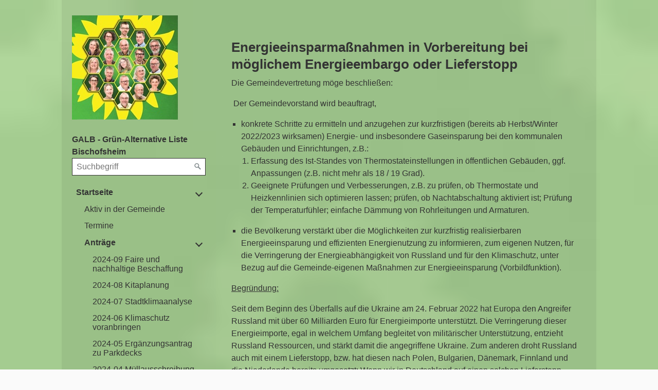

--- FILE ---
content_type: text/html
request_url: https://galb.de/2022_14-energieeinsparungen-wg-ukrainekrieg.html
body_size: 8615
content:
<!DOCTYPE html> <html prefix="og: https://ogp.me/ns#" class="no-js responsivelayout" lang="de" data-zpdebug="false" data-ptr="" data-pagename="2022_14 Energieeinsparungen wg Ukrainekrieg"> <head> <meta http-equiv="content-type" content="text/html; charset=utf-8"> <meta name="viewport" content="width=device-width, initial-scale=1.0"> <meta name="description" content=""> <meta name="keywords" content=""> <meta name="generator" content="Zeta Producer 16.8.5.0, ZP16X, 09.04.2024 21:39:36"> <meta name="robots" content="index, follow"> <title>2022_14 Energieeinsparungen wg Ukrainekrieg</title> <meta property="og:type" content="website"> <meta property="og:title" content="2022_14 Energieeinsparungen wg Ukrainekrieg"> <meta property="og:description" content=""> <meta property="og:url" content="https://galb.de/2022_14-energieeinsparungen-wg-ukrainekrieg.html"> <meta property="twitter:card" content="summary_large_image"> <meta property="twitter:title" content="2022_14 Energieeinsparungen wg Ukrainekrieg"> <meta property="twitter:description" content=""> <script>
		document.documentElement.className = document.documentElement.className.replace(/no-js/g, 'js');
	</script> <link rel="stylesheet" href="assets/bundle.css?v=638950166610030002"> <link rel="stylesheet" href="assets/bundle-print.css?v=638628759548401244" media="print"> <script src="assets/bundle.js?v=638950166610030002"></script> <link rel="canonical" href="https://galb.de/2022_14-energieeinsparungen-wg-ukrainekrieg.html"> <link rel="preload" href="assets/fonts/fontawesome-webfont.woff2?v=4.7.0" as="font" type="font/woff2" crossorigin=""> <style>
		  body{
		  	
		  	
		  }
		</style> </head> <body data-pageid="626" id="album-responsive" class="notouch"> <a href="#zpMainContent" class="zp-skiplink">Zum Hauptinhalt springen</a> <a id="top"></a> <div id="page"> <div id="sidebar"> <div id="logo"> <a class="logo" href="index.html"><img src="assets/logo.jpg" width="206" height="204" alt="index.html" title="GALB - Grün-Alternative Liste Bischofsheim"></a> </div> <p class="webname"> <span class="webname">GALB - Grün-Alternative Liste Bischofsheim</span> </p> <div id="nav"> <a href="#" id="mobilenavtoggle" class="tabletonly" aria-label="Menü ein-/ausblenden">Menü</a> <script>
		function getParameterByNamezpsearchform(name) {
			name = name.replace(/[\[]/, "\\\[").replace(/[\]]/, "\\\]");
			var regexS = "[\\?&]" + name + "=([^&#]*)";
			var regex = new RegExp(regexS);
			var results = regex.exec(window.location.search);
			if(results == null) {
				return "";
			}
			else {
				return decodeURIComponent(results[1].replace(/\+/g, " "));
			}
		}
		function encode_htmlzpsearchform(astring) { //helps prevent XSS e.g. when printing search strings
			astring = typeof astring !== 'undefined' ? astring : "";

			astring = astring.replace(/</g, "&lt;");
			astring = astring.replace(/>/g, "&gt;");
			astring = astring.replace(/"/g, "&quo" + "t;");
			astring = astring.replace(/'/g, "&#x27;");
			astring = astring.replace(/\//g, "&#x2F;");
			astring = astring.replace(/\[\$/g, "");
			astring = astring.replace(/\$\]/g, "");

			return astring;
		}
		function searchzpsearchform() {
			var formId = "zpsearchform";
			if (document.getElementById(formId).q.value == 'Suchbegriff') {
				return false;
			}
			else if ($z.trim(document.getElementById(formId).q.value).length === 0) {
				alert("Bitte geben Sie einen Suchbegriff ein.");
				return false;
			}
			else{
				return;
			}
		}
	</script> <form id="zpsearchform" name="searchengine1" onsubmit="return searchzpsearchform()" action="suche.html" method="get" class="zpsearchform"> <input id="zpsearchfield" class="zpsearchfield typetext" type="text" name="q" title="Suche" placeholder="Suchbegriff" aria-label="Suchbegriff"> <input id="zpsearchbutton" class="zpsearchbutton" type="image" name="submit" src="assets/stock-images/default-magnifier.png" alt="Suchen" title="Suchen" aria-label="Suchen"> </form> <script>
	$(document).ready(function(){
		// set form field value to searchstring
		var tmpSearchstring = getParameterByNamezpsearchform("q");
		if ( tmpSearchstring ){
			// fill layout searchfield with searchsting
			document.getElementById("zpsearchform").q.value = tmpSearchstring;
			// fill search page searchfield with searchsting
			document.getElementById("zpsearchengine").q2.value = tmpSearchstring;
			// focus search page searchfield
			document.getElementById("zpsearchengine").q2.focus();
		}
	});
	</script> <ul class="zpmarkactive default touchhovermenu clickhovermenu out" data-trianglemode="true" role="menu"><li class="zpnodefaults haschilds" role="menuitem"><a aria-haspopup="true" aria-expanded="false" href="index.html" data-isredirected="false">Startseite</a><ul><li class="zpnodefaults" role="menuitem"><a href="unterseite-1.html" data-isredirected="false">Aktiv in der Gemeinde</a></li><li class="zpnodefaults" role="menuitem"><a href="termine.html" data-isredirected="false">Termine</a></li><li class="zpnodefaults haschilds" role="menuitem"><a aria-haspopup="true" aria-expanded="false" href="antraege.html" data-isredirected="false">Anträge</a><ul><li class="zpnodefaults" role="menuitem"><a href="2024-09-faire-und-nachhaltige-beschaffung.html" data-isredirected="false">2024-09 Faire und nachhaltige Beschaffung</a></li><li class="zpnodefaults" role="menuitem"><a href="2024-08-kitaplanung.html" data-isredirected="false">2024-08 Kitaplanung</a></li><li class="zpnodefaults" role="menuitem"><a href="2024-07-stadtklimaanalyse.html" data-isredirected="false">2024-07 Stadtklimaanalyse</a></li><li class="zpnodefaults" role="menuitem"><a href="2024-06-klimaschutz-voranbringen.html" data-isredirected="false">2024-06 Klimaschutz voranbringen</a></li><li class="zpnodefaults" role="menuitem"><a href="2024-05-ergaenzungsantrag-zu-parkdecks.html" data-isredirected="false">2024-05 Ergänzungsantrag zu Parkdecks</a></li><li class="zpnodefaults" role="menuitem"><a href="2024-03-muellausschreibung-vorbereiten-und-der-gve-vorlegen.html" data-isredirected="false">2024-04 Müllausschreibung vorbereiten und der GVE vorlegen</a></li><li class="zpnodefaults" role="menuitem"><a href="2024-03-stellungnahmen-zu-den-vorhaben-rhein-main-link-und-ultranet-der-amprion-gmbh.html" data-isredirected="false">2024-03 Stellungnahmen zu den Vorhaben „Rhein Main Link“ und „Ultranet“ der Amprion GmbH</a></li><li class="zpnodefaults" role="menuitem"><a href="2024-01-kinder-und-jugendbeteiligung.html" data-isredirected="false">2024-02 Kinder- und Jugendbeteiligung</a></li><li class="zpnodefaults" role="menuitem"><a href="2024-01-die-gemeindevertretung-beschliesst-verwendung-der-regionallastenausgleichsmittel.html" data-isredirected="false">2024-01 Die Gemeindevertretung beschließt Verwendung der Regionallastenausgleichsmittel</a></li><li class="zpnodefaults" role="menuitem"><a href="2023-11-planung-fuer-ein-mittelstufengymnasium.html" data-isredirected="false">2023-11 Planung für ein Mittelstufengymnasium</a></li><li class="zpnodefaults" role="menuitem"><a href="2023_10-kommunale-waermeplanung.html" data-isredirected="false">2023_10 Kommunale Wärmeplanung</a></li><li class="zpnodefaults" role="menuitem"><a href="2023_9-nahwaermenetz.html" data-isredirected="false">2023_9 Nahwärmenetz</a></li><li class="zpnodefaults" role="menuitem"><a href="2023_8-fairtrade-im-haushalt-2024.html" data-isredirected="false">2023_8 Fairtrade im Haushalt 2024</a></li><li class="zpnodefaults" role="menuitem"><a href="2023_7-planungsauftrag-pekingbruecke.html" data-isredirected="false">2023_7 Planungsauftrag Pekingbrücke</a></li><li class="zpnodefaults" role="menuitem"><a href="2023_6-entsiegelung-von-flaechen.html" data-isredirected="false">2023_6 Entsiegelung von Flächen</a></li><li class="zpnodefaults" role="menuitem"><a href="2023_5-hitzeschutzmassnahmen.html" data-isredirected="false">2023_5 Hitzeschutzmaßnahmen</a></li><li class="zpnodefaults" role="menuitem"><a href="2023_4-beitritt-buendnis-kombio.html" data-isredirected="false">2023_4 Beitritt Bündnis KomBio</a></li><li class="zpnodefaults" role="menuitem"><a href="2023_3-erhoehung-der-barrierefreiheit.html" data-isredirected="false">2023_3 Erhöhung der Barrierefreiheit</a></li><li class="zpnodefaults" role="menuitem"><a href="2023_2-erhoehung-der-barrierefreiheit-in-bischofsheim.html" data-isredirected="false">2023_2 Erhöhung der Barrierefreiheit in Bischofsheim</a></li><li class="zpnodefaults" role="menuitem"><a href="2023_01-haushalt-2023.html" data-isredirected="false">2023_01 Haushalt 2023</a></li><li class="zpnodefaults" role="menuitem"><a href="2022_26-aenderung-der-friedhofsordnung-verbot-von-grabsteinen-aus-ausbeuterischer-kinderarbeit.html" data-isredirected="false">2022_26 Änderung der Friedhofsordnung (Verbot von Grabsteinen aus ausbeuterischer Kinderarbeit)</a></li><li class="zpnodefaults" role="menuitem"><a href="2022_25-umbau-tennenplatz-kunstrasenplatz.html" data-isredirected="false">2022_25 Umbau Tennenplatz - Kunstrasenplatz</a></li><li class="zpnodefaults" role="menuitem"><a href="2022_24-tempo-30-durchfahrtsstrassen-aenderung.html" data-isredirected="false">2022_24 Tempo 30 Durchfahrtsstraßen (Änderung)</a></li><li class="zpnodefaults" role="menuitem"><a href="2022_23-lichtverschmutzung-antragsaenderung.html" data-isredirected="false">2022_23 Lichtverschmutzung (Antragsänderung)</a></li><li class="zpnodefaults" role="menuitem"><a href="2022_22-sammelstelle-fuer-blumenzwiebeln.html" data-isredirected="false">2022_22 Sammelstelle für Blumenzwiebeln</a></li><li class="zpnodefaults" role="menuitem"><a href="2022_21-beitritt-zur-buergerenergiegenossenschaft-mainspitze.html" data-isredirected="false">2022_21 Beitritt zur Bürgerenergiegenossenschaft Mainspitze</a></li><li class="zpnodefaults" role="menuitem"><a href="2022_20-sachstandsbericht-kinder-und-jugendpflege.html" data-isredirected="false">2022_20 Sachstandsbericht Kinder- und Jugendpflege</a></li><li class="zpnodefaults" role="menuitem"><a href="2022_19-ausbau-des-carsharing-angebots.html" data-isredirected="false">2022_19 Ausbau des Carsharing-Angebots</a></li><li class="zpnodefaults" role="menuitem"><a href="2022_18-ganztagesplaetze-im-familienzentrum.html" data-isredirected="false">2022_18 Ganztagesplätze im Familienzentrum</a></li><li class="zpnodefaults" role="menuitem"><a href="2022_17-haushalt-2022.html" data-isredirected="false">2022_17 Haushalt 2022</a></li><li class="zpnodefaults" role="menuitem"><a href="2022_16-tempo-30-durchfahrtsstrassen.html" data-isredirected="false">2022_16 Tempo 30 Durchfahrtsstraßen</a></li><li class="zpnodefaults" role="menuitem"><a href="2022_15-waldschutzgebiet.html" data-isredirected="false">2022_15 Waldschutzgebiet</a></li><li class="zpnodefaults" role="menuitem"><a class="active" href="2022_14-energieeinsparungen-wg-ukrainekrieg.html" data-isredirected="false">2022_14 Energieeinsparungen wg Ukrainekrieg</a></li><li class="zpnodefaults" role="menuitem"><a href="2022_13-slippen-am-mainufer-natorampe.html" data-isredirected="false">2022_13 Slippen am Mainufer (Natorampe)</a></li><li class="zpnodefaults" role="menuitem"><a href="2022_12-wiedereinrichtung-des-kinder-und-jugendparlamentes.html" data-isredirected="false">2022_12 Wiedereinrichtung des Kinder- und Jugendparlamentes</a></li><li class="zpnodefaults" role="menuitem"><a href="2022_11-lichtverschmutzung.html" data-isredirected="false">2022_11 Lichtverschmutzung</a></li><li class="zpnodefaults" role="menuitem"><a href="2022_10-verschoenerung-des-brunnens-in-der-boecklersiedlung.html" data-isredirected="false">2022_10 Verschönerung des Brunnens in der Böcklersiedlung</a></li><li class="zpnodefaults" role="menuitem"><a href="2022_9-regionallastenausgleich.html" data-isredirected="false">2022_9 Regionallastenausgleich</a></li><li class="zpnodefaults" role="menuitem"><a href="2022_8-neufassung-aenderung-bebauungsplan-am-alten-kostheimer-weg.html" data-isredirected="false">2022_8 Neufassung Änderung Bebauungsplan Am alten Kostheimer Weg</a></li><li class="zpnodefaults" role="menuitem"><a href="2022_7-beitritt-zum-landschaftspflegeverband.html" data-isredirected="false">2022_7 Beitritt zum Landschaftspflegeverband</a></li><li class="zpnodefaults" role="menuitem"><a href="2022_6-wirtschaftsfoerderung.html" data-isredirected="false">2022_6 Wirtschaftsförderung</a></li><li class="zpnodefaults" role="menuitem"><a href="2022_5-2-aenderung-am-alten-kostheimer-weg.html" data-isredirected="false">2022_5 (2. Änderung Am alten Kostheimer Weg)</a></li><li class="zpnodefaults" role="menuitem"><a href="2022_4-klimaschutzpaket-ii.html" data-isredirected="false">2022_4 (Klimaschutzpaket II)</a></li><li class="zpnodefaults" role="menuitem"><a href="2022_3.html" data-isredirected="false">2022_3</a></li><li class="zpnodefaults" role="menuitem"><a href="2022_2.html" data-isredirected="false">2022_2</a></li><li class="zpnodefaults" role="menuitem"><a href="2022_1.html" data-isredirected="false">2022_1</a></li><li class="zpnodefaults" role="menuitem"><a href="2021_13.html" data-isredirected="false">2021_13</a></li><li class="zpnodefaults" role="menuitem"><a href="2021_12.html" data-isredirected="false">2021_12</a></li><li class="zpnodefaults" role="menuitem"><a href="2021_11.html" data-isredirected="false">2021_11</a></li><li class="zpnodefaults" role="menuitem"><a href="2021_10.html" data-isredirected="false">2021_10</a></li><li class="zpnodefaults" role="menuitem"><a href="2021_9.html" data-isredirected="false">2021_9</a></li><li class="zpnodefaults" role="menuitem"><a href="2021_8.html" data-isredirected="false">2021_8</a></li><li class="zpnodefaults" role="menuitem"><a href="2021_7.html" data-isredirected="false">2021_7</a></li><li class="zpnodefaults" role="menuitem"><a href="2021_6.html" data-isredirected="false">2021_6</a></li><li class="zpnodefaults" role="menuitem"><a href="2021_5.html" data-isredirected="false">2021_5</a></li><li class="zpnodefaults" role="menuitem"><a href="2021_4.html" data-isredirected="false">2021_4</a></li><li class="zpnodefaults" role="menuitem"><a href="2021_3.html" data-isredirected="false">2021_3</a></li><li class="zpnodefaults" role="menuitem"><a href="2021_2.html" data-isredirected="false">2021_2</a></li><li class="zpnodefaults" role="menuitem"><a href="2021_1.html" data-isredirected="false">2021_1</a></li><li class="zpnodefaults" role="menuitem"><a href="2020_11.html" data-isredirected="false">2020_11</a></li><li class="zpnodefaults" role="menuitem"><a href="2020_10.html" data-isredirected="false">2020_10</a></li><li class="zpnodefaults" role="menuitem"><a href="2020_9.html" data-isredirected="false">2020_9</a></li><li class="zpnodefaults" role="menuitem"><a href="2020_8.html" data-isredirected="false">2020_8</a></li><li class="zpnodefaults" role="menuitem"><a href="2020_7.html" data-isredirected="false">2020_7</a></li><li class="zpnodefaults" role="menuitem"><a href="2020_6.html" data-isredirected="false">2020_6</a></li><li class="zpnodefaults" role="menuitem"><a href="2020_5.html" data-isredirected="false">2020_5</a></li><li class="zpnodefaults" role="menuitem"><a href="2020_4.html" data-isredirected="false">2020_4</a></li><li class="zpnodefaults" role="menuitem"><a href="2020_3.html" data-isredirected="false">2020_3</a></li><li class="zpnodefaults" role="menuitem"><a href="2020_2.html" data-isredirected="false">2020_2</a></li><li class="zpnodefaults" role="menuitem"><a href="2020_1.html" data-isredirected="false">2020_1</a></li></ul></li><li class="zpnodefaults" role="menuitem"><a href="unterseite-3.html" data-isredirected="false">Was wir tun</a></li><li class="zpnodefaults haschilds" role="menuitem"><a aria-haspopup="true" aria-expanded="false" href="rueckspiegel.html" data-isredirected="false">Rückspiegel</a><ul><li class="zpnodefaults" role="menuitem"><a href="neujahrsempfang-2023.html" data-isredirected="false">Neujahrsempfang 2023</a></li><li class="zpnodefaults" role="menuitem"><a href="klmafreundliche-fortbewegung.html" data-isredirected="false">"Klmafreundliche Fortbewegung"</a></li><li class="zpnodefaults" role="menuitem"><a href="gruene-mainspitz-radour-2021.html" data-isredirected="false">Grüne Mainspitz-Radour 2021</a></li><li class="zpnodefaults" role="menuitem"><a href="wahlkampfplakate-2021.html" data-isredirected="false">Wahlkampfplakate 2021</a></li><li class="zpnodefaults" role="menuitem"><a href="neujahrsempfang-2020.html" data-isredirected="false">Neujahrsempfang 2020</a></li><li class="zpnodefaults" role="menuitem"><a href="klimademo-2019.html" data-isredirected="false">Klimademo 2019</a></li><li class="zpnodefaults" role="menuitem"><a href="neujahrsempfang-2019.html" data-isredirected="false">Neujahrsempfang 2019</a></li><li class="zpnodefaults" role="menuitem"><a href="neujahrsempfang-2018.html" data-isredirected="false">Neujahrsempfang 2018</a></li><li class="zpnodefaults" role="menuitem"><a href="lesung-mit-omid-nouripour-mdb.html" data-isredirected="false">Lesung mit Omid Nouripour, MdB</a></li><li class="zpnodefaults" role="menuitem"><a href="bundestagswahl-2017.html" data-isredirected="false">Bundestagswahl 2017</a></li><li class="zpnodefaults" role="menuitem"><a href="neujahrsempfang-2017.html" data-isredirected="false">Neujahrsempfang 2017</a></li><li class="zpnodefaults" role="menuitem"><a href="fff-online-demo.html" data-isredirected="false">FFF Online-Demo</a></li></ul></li><li class="zpnodefaults" role="menuitem"><a href="geschichte.html" data-isredirected="false">Geschichte</a></li><li class="zpnodefaults" role="menuitem"><a href="lieb-links.html" data-isredirected="false">Lieb-Links</a></li><li class="zpnodefaults haschilds" role="menuitem"><a aria-haspopup="true" aria-expanded="false" href="stadtradeln.html" data-isredirected="false">Stadtradeln</a><ul><li class="zpnodefaults" role="menuitem"><a href="kontakt.html" data-isredirected="false">Kontakt</a></li></ul></li><li class="zpnodefaults" role="menuitem"><a href="aktuell_1.html" data-isredirected="false">Aktuell_1</a></li><li class="zpnodefaults" role="menuitem"><a href="transparenz.html" data-isredirected="false">transparenz</a></li></ul></li><li class="zpnodefaults" role="menuitem"><a href="https://www.facebook.com/GALBBischofsheim/" data-isredirected="true"><font color="#000099">➔ Die GALB bei facebook</font></a></li><li class="zpnodefaults" role="menuitem"><a href="impressum.html" data-isredirected="false">Impressum</a></li></ul> <script>
$z(document).ready(function(){
	// we find the active page's a-tag and then walk upwards the dom marking the respective parent li as active/open
	$z('ul.zpmarkactive.default li a.active').parents('li').each(function(index){
		var that = this;
		// do not add open class to immediate parent li
		if ( index > 0 ){
			$z(that).addClass('open');
		}
		$z(that).addClass('active');
		//$z(that).find('> a').addClass('active');
	});
	$z("ul.zpmarkactive.default").removeClass("zpmarkactive");
	
	/*
	$z("ul.zpmarkactive.default li:has(a.active)").addClass("active");
	$z("ul.zpmarkactive.default li.haschilds > a").addClass("haschilds");
	$z("ul.zpmarkactive.default li.haschilds:has(a.active)").addClass("active");
	$z("ul.zpmarkactive.default li.active > a").addClass("active");
	
	$z("ul.zpmarkactive.default").removeClass("zpmarkactive")
	*/
});
</script> </div> </div> <div id="contentframe"> <div id="content"> <div class="articles zpgrid"> <div id="zpMainContent" class="zparea " data-numcolumns="12" data-areaname="Standard" data-pageid="626"> <div id="container_198" class="zpContainer first last " data-zpeleel="container" data-zpleid="198"> <div class="zpRow standard " data-row-id="415"> <div class="zpColumn odd zpColumnWidth1 c12 first last" style="" data-column-id="451"> <div class="zpColumnItem"> <div id="a1905" data-article-id="1905" data-zpleid="1905" class="articlearea zpwText"> </div> </div> </div> </div> <div class="zpRow standard " data-row-id="356"> <div class="zpColumn odd zpColumnWidth1 c12 first last" style="" data-column-id="389"> <div class="zpColumnItem"> <div id="a1744" data-article-id="1744" data-zpleid="1744" class="articlearea zpwText"> <h2 data-zpfieldname="headline">Energieeinsparmaßnahmen in Vorbereitung bei möglichem Energieembargo oder Lieferstopp</h2> <p id="isPasted">Die Gemeindevertretung möge beschließen:&nbsp;</p><p>&nbsp;Der Gemeindevorstand wird beauftragt,&nbsp;</p><ul><li>konkrete Schritte zu ermitteln und anzugehen zur kurzfristigen (bereits ab Herbst/Winter 2022/2023 wirksamen) Energie- und insbesondere Gaseinsparung bei den kommunalen Gebäuden und Einrichtungen, z.B.:<ol><li>Erfassung des Ist-Standes von Thermostateinstellungen in öffentlichen Gebäuden, ggf. Anpassungen (z.B. nicht mehr als 18 / 19 Grad).</li><li>Geeignete Prüfungen und Verbesserungen, z.B. zu prüfen, ob Thermostate und Heizkennlinien sich optimieren lassen; prüfen, ob Nachtabschaltung aktiviert ist; Prüfung der Temperaturfühler; einfache Dämmung von Rohrleitungen und Armaturen.</li></ol></li><li>die Bevölkerung verstärkt über die Möglichkeiten zur kurzfristig realisierbaren Energieeinsparung und effizienten Energienutzung zu informieren, zum eigenen Nutzen, für die Verringerung der Energieabhängigkeit von Russland und für den Klimaschutz, unter Bezug auf die Gemeinde-eigenen Maßnahmen zur Energieeinsparung (Vorbildfunktion).</li></ul><p><u>Begründung:</u></p><p>Seit dem Beginn des Überfalls auf die Ukraine am 24. Februar 2022 hat Europa den Angreifer Russland mit über 60 Milliarden Euro für Energieimporte unterstützt. Die Verringerung dieser Energieimporte, egal in welchem Umfang begleitet von militärischer Unterstützung, entzieht Russland Ressourcen, und stärkt damit die angegriffene Ukraine. Zum anderen droht Russland auch mit einem Lieferstopp, bzw. hat diesen nach Polen, Bulgarien, Dänemark, Finnland und die Niederlande bereits umgesetzt: Wenn wir in Deutschland auf einen solchen Lieferstopp vorbereit sind, sind wir weniger verwundbar/erpressbar.</p><p>In Deutschland haben private Haushalte 44% Anteil am Gasverbrauch, Gewerbe/ Handel/ Dienstleistungen/ öffentliche Hand 17%. Davon sind Heizungen der größte Anteil. So werden ca. 80% des Gasverbrauchs in Haushalten für Heizen verwendet.[1] Pro Grad Thermostatsenkung werden schon seit den 1990er Jahren (in schlecht gedämmtem Baubestand) Einsparpotenziale von 6 % angegeben,[2] in gut gedämmten Gebäuden sind diese noch höher (z.B. 10% pro Grad).[3] Wenn wir die Heiztemperatur um zwei Grad absenken, […] dann ist das genauso viel Gas, wie durch Nord Stream 1 importiert wird” (EU-Kommissionspräsidentin von der Leyen am 2. Juni 2022).[4] Industriepolitisch ermöglichen Einsparungen in Privathaushalten, Handel, Gewerbe und öffentlicher Hand es insbesondere auch, die industriellen Abnehmer nicht zu stark zu belasten. So z.B. der Geschäftsführer der Langenfelder Stadtwerke Stefan Figge, "sollten wir alle uns auch jetzt schon dahingehend hinterfragen, ob ständiges Heizen unter den aktuellen Umständen unbedingt sein muss oder ob es aus Solidarität gegenüber nicht geschützten Kunden [der Industrie] doch angebracht wäre, den Energieverbrauch eigenverantwortlich zu reduzieren."&nbsp;</p><p><strong>Realisierungsmöglichkeiten:</strong></p><p><u>Heizen</u></p><ul><li>Jetzt in der Wärmeperiode ist es sinnvoll, erstmal sicherzustellen, dass keine Heizungen unnötig durchlaufen, weil sie versehentlich niemand abgestellt hat.</li><li>Konkrete Schritte sind zu ermitteln und anzugehen, z. B. Prüfung, wo Thermostate und Heizkennlinien sich optimieren lassen; Prüfung, dass Nachtabschaltung aktiviert ist, Temperaturfühler, Dämmung der Rohrleitungen und Armaturen korrekt sind oder andere Isolationsmaßnahmen mit geringem Aufwand möglich sind, usw. Eine ausführliche Checkliste wurde z.B. vom GdW Bundesverband deutsche Wohnungs- und Immobilienunternehmen e.V. erstellt.[5] In Erwartung stark steigender Energiepreise im Herbst ist es möglicherweise sogar rein wirtschaftlich sinnvoll, jetzt im Sommer zusätzlich zur vorhandenen Expertise z. B. kompetente Beratung / Unterstützung durch einen Fachbetrieb zu beauftragen.</li><li>Für den Herbst/Winter sind Thermostatsenkungen/Weniger-Heiz-Ziele vorzuschlagen.</li></ul><p><u>Warmwasser</u></p><ul><li>Weiteres Einsparpotenzial, z.B. Prüfung, dass Regelungen zur Warmwasserbereitung fehlerfrei sind, Boiler nicht zu hoch eingestellt sind usw.</li></ul><p><strong>Maßnahmen in anderen Gemeinden/Orten:</strong></p><ul><li>3 Grad Temperatur weniger in Schule <a href="https://lmg-neuenhaus.de/3-grad-weniger/">https://lmg-neuenhaus.de/3-grad-weniger/ </a></li><li>2 Grad weniger Temperatur im technischen Rathaus in Friedrichshafen: <a href="https://www.schwaebische.de/landkreis/bodenseekreis/friedrichshafen_artikel,-wegen-krieg-in-der-ukraine-das-wasser-in-den-haefler-baedern-ist-jetzt-ein-grad-kaelter-_arid,11501353.html">https://www.schwaebische.de/landkreis/bodenseekreis/friedrichshafen_artikel,-wegen-krieg-in-der-ukraine-das-wasser-in-den-haefler-baedern-ist-jetzt-ein-grad-kaelter-_arid,11501353.html</a></li><li>1 Grad Temperatur weniger in den Gebäuden der Kommune in Glandorf: <a href="https://www.glandorf.de/rathaus-politik/presse/aktuelle-meldungen/aufruf-an-alle-buerger-zum-energiesparen">https://www.glandorf.de/rathaus-politik/presse/aktuelle-meldungen/aufruf-an-alle-buerger-zum-energiesparen</a></li><li>17 Grad zu Hause bei der Santander-Bank-Vorsitzenden Ana Botin <a href="https://actu24.org/ana-botin-jai-baisse-le-chauffage-de-ma-maison-a-17-degres-pour-aider-lukraine/">https://actu24.org/ana-botin-jai-baisse-le-chauffage-de-ma-maison-a-17-degres-pour-aider-lukraine/ </a></li><li>18 Grad in den öffentlichen Gebäuden in französischer Gemeinde <a href="https://www.geo.fr/environnement/en-soutien-a-lukraine-la-ville-de-royan-baisse-la-temperature-de-ses-batiments-208798">https://www.geo.fr/environnement/en-soutien-a-lukraine-la-ville-de-royan-baisse-la-temperature-de-ses-batiments-208798 &nbsp;</a></li><li>Italien setzt Heizungen landesweit auf 19 Grad <a href="https://www.suedtirolnews.it/italien/klimaanlagen-duerfen-in-italien-nur-mehr-auf-27-grad-abkuehlen">https://www.suedtirolnews.it/italien/klimaanlagen-duerfen-in-italien-nur-mehr-auf-27-grad-abkuehlen</a></li><li>19 Grad in 200 Gebäuden der niederländischen Regierung <a href="https://www.rferl.org/a/dutch-reduce-russian-gas-campaign/31782700.html">https://www.rferl.org/a/dutch-reduce-russian-gas-campaign/31782700.html </a></li><li>Kampagne „80 Millionen gemeinsam für Energiewechsel“, <a href="https://www.energiewechsel.de/">https://www.energiewechsel.de/ </a></li></ul><p>[1] 2022. BDEW. “Kurzfristige Substitutions- und Einsparpotenziale Erdgas in Deutschland,” &nbsp; &nbsp;https://www.bdew.de/media/documents/Kuzfristige_Gassubstitution_Deutschland__final_17.03.2022_korr1.pdf; S. 18</p><p>[2] Möcker/Tänzer. Umweltbewußt leben Handbuch für den umweltbewußten Haushalt. Umweltbundesamt, 1994.</p><p>[3] Tabatabaei &nbsp;“A Data Analysis Technique to Estimate the Thermal Characteristics of a House. https://doi.org/10.3390/en10091358; Tommerup “Energy-Efficient Houses Built According to the Energy Performance Requirements Introduced in Denmark in 2006” https://doi.org/10.1016/j.enbuild.2006.12.011.&nbsp;</p><p>[4] https://ec.europa.eu/commission/presscorner/detail/en/SPEECH_22_3411&nbsp;</p><p>[5] GdW Bundesverband deutscher Wohnungs- und Immobilienunternehmen e.V. “Gasmangel und Energieeinsparung: Vorbereitung auf die Heizperiode 2022/2023 für Wohnungsunternehmen,” 2022. https://www.gdw.de/media/2022/04/22_04_01_gdw_info_164_gasmangel_energieeinsparung.pdf. Die genannte Checkliste ist auf Seite 17.</p><p><br></p> </div> </div> </div> </div> </div> </div> </div> </div> <div id="footer"> <div id="xmenu" class=""> <a class="xmenulink" href="index.html">Startseite</a> <a class="xmenulink" href="kontakt.html">Kontakt</a> <a class="xmenulink" href="impressum.html">Impressum</a> </div> <div id="footerinfo"> © 2026 GALB - Grün-Alternative Liste Bischofsheim. <a href="https://www.zeta-producer.com/de/index.html" target="_blank" class="zp" rel="sponsored nofollow">Website erstellt mit Zeta Producer</a> </div> </div> </div> </div> <script>
	var resizeTimer; // used to throttle window.resize, so it doesn't get called too frequent
	
	$z(document).ready(function () {
		// switches the Mobile Navigation-Menu on/off, when "Menu" link is clicked.
		$z("a#mobilenavtoggle").on("click", function(e){
			$z("#sidebar #nav").toggleClass("on");
		});
		
		setTimeout(checkNav, 250);
	});
	
	function checkNav(){
		
		// console.log("Checknav: " + $z("#sidebar").innerHeight() > $z("body").innerHeight() )
		if ( $z("#sidebar").innerHeight() > $z("body").innerHeight() ){
			$z("body").addClass("scrolling-nav");
		}
		else{
			$z("body").removeClass("scrolling-nav");
		}
		
		// check if one of the submenus is higher than the available space in the window because the nav is fixed and wouldn't scroll
		$z("#nav > ul ul").css("display", "block");
		$z("#nav > ul ul").each(function(){
			$(this).css("display", "block");
			var eltop = $z(this).offset().top - $(window).scrollTop(); // gets the effective top position relative to the window
			if ( (eltop + $(this).innerHeight()) > $z(window).innerHeight() ){
				// submenu doesn't fit on screen and would be cur off
				$z("body").addClass("scrolling-nav");
				$z("#nav").addClass("nohover");
				$z("#nav > ul ul").css("display", "block");
				// exit the each() loop early
				return false;
			}
		});
		$z("#nav > ul ul").css("display", "");
	}
	
	$z( window ).on('load', function() {
		checkNav();
		
		$z(window).on("resize", function() {
			clearTimeout(resizeTimer);
			resizeTimer = setTimeout(checkNav, 250);
		});
	})
		
	
</script> 
	<!--
	* Layout: Album Responsive (by StS)
	* $Id: default.html 2024-05-06 10:52:32 +0200 Stefan S  d9801bd3f3e5be9a8efbf4df583845a8d2fb8059 $
	-->
	 </body> </html>